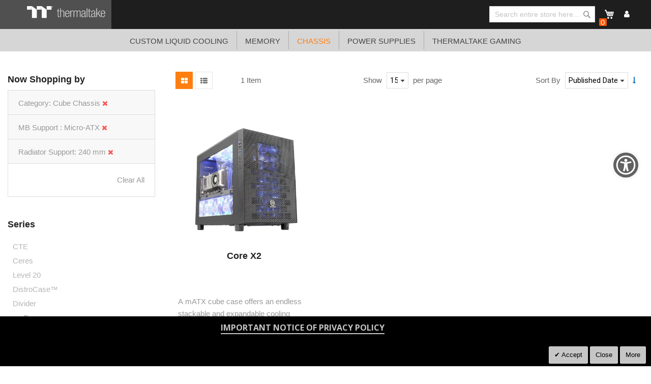

--- FILE ---
content_type: text/html; charset=UTF-8
request_url: https://asia.ttpremium.com/chassis.html?cat=232&chassis_mb_support=7&chassis_radiator_support=81
body_size: 103241
content:
<!doctype html>
<html lang="en">
    <head >
        <script>
    var BASE_URL = 'https\u003A\u002F\u002Fasia.ttpremium.com\u002F';
    var require = {
        'baseUrl': 'https\u003A\u002F\u002Fasia.ttpremium.com\u002Fstatic\u002Ffrontend\u002FSm\u002Fdestino\u002Fen_US'
    };</script>        <meta charset="utf-8"/>
<meta name="title" content="Chassis"/>
<meta name="robots" content="INDEX,FOLLOW"/>
<meta name="viewport" content="width=device-width, initial-scale=1"/>
<meta name="format-detection" content="telephone=no"/>
<meta http-equiv="X-UA-Compatible" content="IE=edge"/>
<meta name="google-site-verification" content="UhGOd51luzaGfmOK3ZkGdmLV4WKhzneyhfq_rECeA3w"/>
<title>Chassis</title>
<link  rel="stylesheet" type="text/css"  media="all" href="https://asia.ttpremium.com/static/frontend/Sm/destino/en_US/mage/calendar.min.css" />
<link  rel="stylesheet" type="text/css"  media="all" href="https://asia.ttpremium.com/static/frontend/Sm/destino/en_US/css/styles-m.min.css" />
<link  rel="stylesheet" type="text/css"  media="all" href="https://asia.ttpremium.com/static/frontend/Sm/destino/en_US/css/styles-key3.min.css" />
<link  rel="stylesheet" type="text/css"  media="all" href="https://asia.ttpremium.com/static/frontend/Sm/destino/en_US/css/styles-cart.min.css" />
<link  rel="stylesheet" type="text/css"  media="all" href="https://asia.ttpremium.com/static/frontend/Sm/destino/en_US/css/styles-ttp.min.css" />
<link  rel="stylesheet" type="text/css"  media="all" href="https://asia.ttpremium.com/static/frontend/Sm/destino/en_US/MageArray_News/css/category_sidebar.min.css" />
<link  rel="stylesheet" type="text/css"  media="all" href="https://asia.ttpremium.com/static/frontend/Sm/destino/en_US/MageArray_News/css/widget.min.css" />
<link  rel="stylesheet" type="text/css"  media="all" href="https://asia.ttpremium.com/static/frontend/Sm/destino/en_US/Magenest_Popup/css/font-awesome.min.css" />
<link  rel="stylesheet" type="text/css"  media="all" href="https://asia.ttpremium.com/static/frontend/Sm/destino/en_US/Magenest_Popup/css/animate.min.css" />
<link  rel="stylesheet" type="text/css"  media="all" href="https://asia.ttpremium.com/static/frontend/Sm/destino/en_US/Magestorm_ReCaptcha/css/default.min.css" />
<link  rel="stylesheet" type="text/css"  media="all" href="https://asia.ttpremium.com/static/frontend/Sm/destino/en_US/Meetanshi_CookieNotice/css/cookienotice.min.css" />
<link  rel="stylesheet" type="text/css"  media="screen and (min-width: 768px)" href="https://asia.ttpremium.com/static/frontend/Sm/destino/en_US/css/styles-l.min.css" />
<link  rel="stylesheet" type="text/css"  media="print" href="https://asia.ttpremium.com/static/frontend/Sm/destino/en_US/css/print.min.css" />
<link  rel="stylesheet" type="text/css"  media="all" href="https://asia.ttpremium.com/static/frontend/Sm/destino/en_US/Sm_Megamenu2/css/megamenu2.min.css" />
<script  type="text/javascript"  src="https://asia.ttpremium.com/static/frontend/Sm/destino/en_US/requirejs/require.min.js"></script>
<script  type="text/javascript"  src="https://asia.ttpremium.com/static/frontend/Sm/destino/en_US/requirejs-min-resolver.min.js"></script>
<script  type="text/javascript"  src="https://asia.ttpremium.com/static/frontend/Sm/destino/en_US/mage/requirejs/mixins.min.js"></script>
<script  type="text/javascript"  src="https://asia.ttpremium.com/static/frontend/Sm/destino/en_US/requirejs-config.min.js"></script>
<script  type="text/javascript"  src="https://asia.ttpremium.com/static/frontend/Sm/destino/en_US/js/key3.min.js"></script>
<script  type="text/javascript"  src="https://asia.ttpremium.com/static/frontend/Sm/destino/en_US/Magento_Catalog/js/key3_common.min.js"></script>
<script  type="text/javascript"  src="https://cdn.appifycommerce.com/apps/shopify/aca/assets/js/accessibility_new.min.js?v=16524"></script>
<link  rel="icon" type="image/x-icon" href="https://asia.ttpremium.com/media/favicon/default/cropped-Snip20151112_5.png" />
<link  rel="shortcut icon" type="image/x-icon" href="https://asia.ttpremium.com/media/favicon/default/cropped-Snip20151112_5.png" />
<link  rel="stylesheet" type="text/css"  media="all" href="../pub/media/styles.css" />

<!-- Google tag (gtag.js) -->
<script async src="https://www.googletagmanager.com/gtag/js?id=G-F7PLZJ07GX"></script>
<script>
  window.dataLayer = window.dataLayer || [];
  function gtag(){dataLayer.push(arguments);}
  gtag('js', new Date());

  gtag('config', 'G-F7PLZJ07GX');
</script>        <!-- BEGIN GOOGLE ANALYTICS CODE -->
<script type="text/x-magento-init">
{
    "*": {
        "Magento_GoogleAnalytics/js/google-analytics": {
            "isCookieRestrictionModeEnabled": 0,
            "currentWebsite": 8,
            "cookieName": "user_allowed_save_cookie",
            "ordersTrackingData": [],
            "pageTrackingData": {"optPageUrl":"","isAnonymizedIpActive":false,"accountId":"UA-631316-114"}        }
    }
}
</script>
<!-- END GOOGLE ANALYTICS CODE -->
    <script type="text/x-magento-init">
        {
            "*": {
                "Magento_PageCache/js/form-key-provider": {}
            }
        }
    </script>
<link href="https://fonts.googleapis.com/css?family=Open+Sans" rel="stylesheet">    <link rel="stylesheet" type="text/css" media="all" href="https://fonts.googleapis.com/css?family=Lato"/>

    <link rel="stylesheet" type="text/css" media="all" href="https://fonts.googleapis.com/css?family=Open+Sans:400,700"/>

<link rel="stylesheet" type="text/css" media="all" href="https://asia.ttpremium.com/media/sm/configed_css/settings_ttp_asia.css"/>




<!--seo hreflang-->

<link rel="alternate" href="https://www.thermaltake.com.au/chassis.html?cat=232&chassis_mb_support=7&chassis_radiator_support=81" hreflang="en-au" />
<link rel="alternate" href="https://www.thermaltake.com.cn/chassis.html?cat=232&chassis_mb_support=7&chassis_radiator_support=81" hreflang="zh-cn" />
<link rel="alternate" href="https://br.thermaltake.com/chassis.html?cat=232&chassis_mb_support=7&chassis_radiator_support=81" hreflang="pt-br" />
<link rel="alternate" href="https://fr.thermaltake.com/chassis.html?cat=232&chassis_mb_support=7&chassis_radiator_support=81" hreflang="fr" />
<link rel="alternate" href="https://de.thermaltake.com/chassis.html?cat=232&chassis_mb_support=7&chassis_radiator_support=81" hreflang="de" />
<link rel="alternate" href="https://it.thermaltake.com/chassis.html?cat=232&chassis_mb_support=7&chassis_radiator_support=81" hreflang="it" />
<link rel="alternate" href="https://jp.thermaltake.com/chassis.html?cat=232&chassis_mb_support=7&chassis_radiator_support=81" hreflang="ja-jp" />
<link rel="alternate" href="https://ru.thermaltake.com/chassis.html?cat=232&chassis_mb_support=7&chassis_radiator_support=81" hreflang="ru" />
<link rel="alternate" href="https://kr.thermaltake.com/chassis.html?cat=232&chassis_mb_support=7&chassis_radiator_support=81" hreflang="ko" />
<link rel="alternate" href="https://es.thermaltake.com/chassis.html?cat=232&chassis_mb_support=7&chassis_radiator_support=81" hreflang="es" />
<link rel="alternate" href="https://tw.thermaltake.com/chassis.html?cat=232&chassis_mb_support=7&chassis_radiator_support=81" hreflang="zh-tw" />
<link rel="alternate" href="https://www.thermaltakeusa.com/chassis.html?cat=232&chassis_mb_support=7&chassis_radiator_support=81" hreflang="en-us" />
<link rel="alternate" href="https://th.thermaltake.com/chassis.html?cat=232&chassis_mb_support=7&chassis_radiator_support=81" hreflang="th" />
<link rel="alternate" href="https://pl.thermaltake.com/chassis.html?cat=232&chassis_mb_support=7&chassis_radiator_support=81" hreflang="pol" />
<link rel="alternate" href="https://uk.thermaltake.com/chassis.html?cat=232&chassis_mb_support=7&chassis_radiator_support=81" hreflang="en-uk" />
<link rel="alternate" href="https://www.thermaltake.com/chassis.html?cat=232&chassis_mb_support=7&chassis_radiator_support=81" hreflang="en" />
<link rel="alternate" href="https://tr.thermaltake.com/chassis.html?cat=232&chassis_mb_support=7&chassis_radiator_support=81" hreflang="tr" />
<link rel="alternate" href="https://www.thermaltake.com/chassis.html?cat=232&chassis_mb_support=7&chassis_radiator_support=81" hreflang="x-default" />

<!--測試css
		<link  rel="stylesheet" type="text/css"  media="all" href="https://www.thermaltake.com/pub/static/frontend/Sm/destino/en_US/css/styles-test.css" />
-->

<style>
body .product-info-main .box-tocart  {
  display: block;
}
body .product-info-main .price {
  display: block;
}
.newsletter-info-footer{
 display: none;
}
body .product.alert.stock  {
  display: block;
}
.account-nav .item:nth-child(12), .account-nav .item:nth-child(3), .account-nav .item:nth-child(7), .account-nav .item:nth-child(8), .account-nav .item:nth-child(10), .account-nav .item:nth-child(11) {
  display: none;
}
.account-nav .item a {
  width: 100%;
}
.modal-popup .modal-inner-wrap {
  margin: 10rem auto;
}
.multishipping-checkout-address-newshipping .page-wrapper>.page-main .column.main {
  padding: 20px 0 70px;
}
.cart-empty {
  padding: 100px 0;
  text-align: center;
}
.cart-container .checkout-methods-items .item .multicheckout {
  display: none;
}
.box-newsletter {
  display: none;
}
.footer-newsletter{
   display: none !important; 
}
.page-header .header-3 .header-middle .cart-header-container .minicart-wrapper .action.showcart .counter {
  height: 16px;
  min-width: 16px;
  background: #ff5501;
}
.alert {
  padding: .75rem 0;
}

.field ._required label {
  display: none;
}

.page-header .header-3 .header-middle .right-content .product-item-details .product-item-name {
  margin: 0 0 15px;
  display: block;
}
.page-header .header-3 .header-middle .right-content .product-item-details .product-item-name a {
  color: #000;
}
.page-header .minicart-wrapper .block-minicart .block-content .minicart-items .product-item-details {
  line-height: 25px;
}</style>

<script type="text/javascript">
	require([
        'jquery',
        'jquerypopper',
        'jqueryunveil',
        'yttheme',
        'domReady!'
    ], function ($, Popper) {
		        function _runLazyLoad() {
            $("img.lazyload").unveil(0, function () {
                $(this).load(function () {
                    this.classList.remove("lazyload");
                });
            });
        }

        _runLazyLoad();
        $(document).on("afterAjaxLazyLoad", function (event) {
            _runLazyLoad();
        });

		    });
</script>


<script type="text/javascript">
	require([
        'jquery',
        'domReady!'
    ], function ($) {
		        var title_page = $('.page-title-wrapper .page-title').html();
        $('.columns .page-title-wrapper').hide();

        //console.log($('.cms-index-index').length);

        if ($('.cms-index-index').length == 0) {
            if ($('.breadcrumbs').length) {
                $(".breadcrumbs ul.items").before("<div class='page-title'>" + title_page + "</div>");
            } else {
                $("#maincontent").before("<div class='breadcrumbs no-breadcrumbs'><div class='page-title'>" + title_page + "</div></div>");
            }
        }


		    });
	
</script>

	<script>
		require(['jquery', 'https://cdn.bootcdn.net/ajax/libs/twitter-bootstrap/3.3.6/js/bootstrap.min.js'], function ($, bootstrap) {
			// 在这里使用jQuery和Bootstrap
		});
	</script>    </head>
    <body data-container="body"
          data-mage-init='{"loaderAjax": {}, "loader": { "icon": "https://asia.ttpremium.com/static/frontend/Sm/destino/en_US/images/loader-2.gif"}}'
        id="html-body" class="page-with-filter wp-sl header-5-style home-5-style footer-5-style wide-layout rotate-hover-effect  page-products categorypath-chassis category-chassis catalog-category-view page-layout-2columns-left">
        

<div id="cookie-status">
    The store will not work correctly in the case when cookies are disabled.</div>
<script type="text&#x2F;javascript">document.querySelector("#cookie-status").style.display = "none";</script>
<script type="text/x-magento-init">
    {
        "*": {
            "cookieStatus": {}
        }
    }
</script>

<script type="text/x-magento-init">
    {
        "*": {
            "mage/cookies": {
                "expires": null,
                "path": "\u002F",
                "domain": ".asia.ttpremium.com",
                "secure": false,
                "lifetime": "1800"
            }
        }
    }
</script>
    <noscript>
        <div class="message global noscript">
            <div class="content">
                <p>
                    <strong>JavaScript seems to be disabled in your browser.</strong>
                    <span>
                        For the best experience on our site, be sure to turn on Javascript in your browser.                    </span>
                </p>
            </div>
        </div>
    </noscript>

<script>
    window.cookiesConfig = window.cookiesConfig || {};
    window.cookiesConfig.secure = false;
</script><script>    require.config({
        map: {
            '*': {
                wysiwygAdapter: 'mage/adminhtml/wysiwyg/tiny_mce/tinymce4Adapter'
            }
        }
    });</script>
<div class="page-wrapper"><header class="page-header cd-auto-hide-header">
	        <div class="header-5">
			<div class="header-top ttp-style">
				<div class="panel-wrapper">
					<div class="panel-header">
						<div class="container">
							<div class="row">
								<div class="col-lg-2 col-md-7 col-sm-4 col-5 setting-container">
								<div class="logo-content">
										    <a class="logo" href="https://asia.ttpremium.com/" title="">
        <img src="https://asia.ttpremium.com/media/logo/default/logo.png"
             alt=""
			width="170"			height="50"        />
		    </a>
<!--clark 響應式mobile用20181113-->
<a class="logo mobileLogo" href="https://asia.ttpremium.com/" title="">
		<img src="https://asia.ttpremium.com/media/logomobile/default/logo_m.png" alt="" />
	</a>									</div>
									<!-- <div class="header-top-left">
													    <div class="switcher currency switcher-currency" id="switcher-currency">
    <strong class="label switcher-label"><span>Currency</span></strong>
    <div class="actions dropdown options switcher-options">
        <div class="action toggle switcher-trigger" id="switcher-currency-trigger">
            <strong class="language-USD">
                <span>USD</span>
            </strong>
        </div>
        <ul class="dropdown switcher-dropdown" data-mage-init='{"dropdownDialog":{
            "appendTo":"#switcher-currency > .options",
            "triggerTarget":"#switcher-currency-trigger",
            "closeOnMouseLeave": false,
            "triggerClass":"active",
            "parentClass":"active",
            "buttons":null}}'>
            				                    <li class="currency-EUR switcher-option">
                        <a href="#" data-post='{"action":"https:\/\/asia.ttpremium.com\/directory\/currency\/switch\/","data":{"currency":"EUR","uenc":"aHR0cHM6Ly9hc2lhLnR0cHJlbWl1bS5jb20vY2hhc3Npcy5odG1sP2NhdD0yMzImY2hhc3Npc19tYl9zdXBwb3J0PTcmY2hhc3Npc19yYWRpYXRvcl9zdXBwb3J0PTgx"}}'>EUR - Euro</a>
                    </li>
											                    <li class="currency-TWD switcher-option">
                        <a href="#" data-post='{"action":"https:\/\/asia.ttpremium.com\/directory\/currency\/switch\/","data":{"currency":"TWD","uenc":"aHR0cHM6Ly9hc2lhLnR0cHJlbWl1bS5jb20vY2hhc3Npcy5odG1sP2NhdD0yMzImY2hhc3Npc19tYl9zdXBwb3J0PTcmY2hhc3Npc19yYWRpYXRvcl9zdXBwb3J0PTgx"}}'>TWD - New Taiwan Dollar</a>
                    </li>
														        </ul>
    </div>
</div>
										
									</div> -->
								</div>
								<div class="col-lg-7 col-md-2 col-sm-4 col-2 logo-container bg_gray">
										<img src="https://mgttp2.thermaltake.com/pub/media/logo/default/logo_ttp_left.png" alt="">
										<div class="header-rwd">
										<div class="header-menu">
									
										<div class="navigation-mobile-container">
											

<!--COLLAPSE-->

<!--SIDEBAR-->
    <div class="nav-mobile-container sidebar-type">
		<div class="btn-mobile">
			<a id="sidebar-button" class="button-mobile sidebar-nav" title="Categories"><i class="fa fa-bars"></i><span class="hidden">Categories</span></a>
		</div>
		<nav class="navigation-mobile cd-primary-nav">
			<ul>
				<li  class="level0 nav-1 category-item first level-top parent"><a href="https://asia.ttpremium.com/products.html"  class="level-top" ><span>Custom Liquid Cooling</span></a><ul class="level0 submenu"><li  class="level1 nav-1-1 category-item first"><a href="https://asia.ttpremium.com/liquid-cooling-kits.html" ><span>Liquid Cooling Kits</span></a></li><li  class="level1 nav-1-2 category-item"><a href="https://asia.ttpremium.com/products/all-in-one.html" ><span>All-In-One</span></a></li><li  class="level1 nav-1-3 category-item"><a href="https://asia.ttpremium.com/products/radiators.html" ><span>Radiators</span></a></li><li  class="level1 nav-1-4 category-item"><a href="https://asia.ttpremium.com/products/cpu-water-blocks.html" ><span>CPU Water Blocks</span></a></li><li  class="level1 nav-1-5 category-item"><a href="https://asia.ttpremium.com/products/vga-water-blocks.html" ><span>VGA Water Blocks</span></a></li><li  class="level1 nav-1-6 category-item"><a href="https://asia.ttpremium.com/products/vga-bridges.html" ><span>VGA Bridges</span></a></li><li  class="level1 nav-1-7 category-item"><a href="https://asia.ttpremium.com/products/motherboard-waterblock.html" ><span>Motherboard Waterblock</span></a></li><li  class="level1 nav-1-8 category-item"><a href="https://asia.ttpremium.com/products/reservoirs.html" ><span>Reservoirs</span></a></li><li  class="level1 nav-1-9 category-item"><a href="https://asia.ttpremium.com/products/reservoirs-with-pumps.html" ><span>Reservoirs With Pumps</span></a></li><li  class="level1 nav-1-10 category-item"><a href="https://asia.ttpremium.com/products/pumps.html" ><span>Pumps</span></a></li><li  class="level1 nav-1-11 category-item"><a href="https://asia.ttpremium.com/products/tubing.html" ><span>Tubing</span></a></li><li  class="level1 nav-1-12 category-item"><a href="https://asia.ttpremium.com/products/coolants.html" ><span>Coolants</span></a></li><li  class="level1 nav-1-13 category-item"><a href="https://asia.ttpremium.com/products/case-radiator-fans.html" ><span>Case/Radiator Fans</span></a></li><li  class="level1 nav-1-14 category-item"><a href="https://asia.ttpremium.com/products/fan-controllers.html" ><span>Fan Controllers</span></a></li><li  class="level1 nav-1-15 category-item"><a href="https://asia.ttpremium.com/products/fittings.html" ><span>Fittings</span></a></li><li  class="level1 nav-1-16 category-item last"><a href="https://asia.ttpremium.com/products/backpack.html" ><span>Backpack</span></a></li></ul></li><li  class="level0 nav-2 category-item level-top parent"><a href="https://asia.ttpremium.com/memory.html"  class="level-top" ><span>Memory</span></a><ul class="level0 submenu"><li  class="level1 nav-2-1 category-item first"><a href="https://asia.ttpremium.com/memory/liquid-cooling-memory.html" ><span>Liquid Cooling Memory</span></a></li><li  class="level1 nav-2-2 category-item"><a href="https://asia.ttpremium.com/memory/rgb-memory.html" ><span>RGB Memory</span></a></li><li  class="level1 nav-2-3 category-item"><a href="https://asia.ttpremium.com/memory/mainstream-memory.html" ><span>Mainstream Memory</span></a></li><li  class="level1 nav-2-4 category-item last"><a href="https://asia.ttpremium.com/memory/accessory-and-upgrade-kit.html" ><span>Accessory And Upgrade Kit</span></a></li></ul></li><li  class="level0 nav-3 category-item active level-top parent"><a href="https://asia.ttpremium.com/chassis.html"  class="level-top" ><span>Chassis</span></a><ul class="level0 submenu"><li  class="level1 nav-3-1 category-item first"><a href="https://asia.ttpremium.com/chassis/super-tower-chassis.html" ><span>Super Tower  Chassis</span></a></li><li  class="level1 nav-3-2 category-item"><a href="https://asia.ttpremium.com/chassis/full-tower-chasssis.html" ><span>Full Tower Chasssis</span></a></li><li  class="level1 nav-3-3 category-item"><a href="https://asia.ttpremium.com/chassis/middle-tower-chassis.html" ><span>Middle Tower Chassis</span></a></li><li  class="level1 nav-3-4 category-item"><a href="https://asia.ttpremium.com/chassis/cube-chassis.html" ><span>Cube Chassis</span></a></li><li  class="level1 nav-3-5 category-item"><a href="https://asia.ttpremium.com/chassis/mini-and-micro-chassis.html" ><span>Mini and Micro Chassis</span></a></li><li  class="level1 nav-3-6 category-item"><a href="https://asia.ttpremium.com/chassis/lcs-certified-chassis.html" ><span>LCS Certified Chassis</span></a></li><li  class="level1 nav-3-7 category-item last"><a href="https://asia.ttpremium.com/chassis/chassis-accessories.html" ><span>Chassis Accessories</span></a></li></ul></li><li  class="level0 nav-4 category-item level-top parent"><a href="https://asia.ttpremium.com/power-supplies.html"  class="level-top" ><span>Power Supplies</span></a><ul class="level0 submenu"><li  class="level1 nav-4-1 category-item first"><a href="https://asia.ttpremium.com/power-supplies/toughpower-dps-g-titanium.html" ><span>ToughPower DPS G (Titanium)</span></a></li><li  class="level1 nav-4-2 category-item"><a href="https://asia.ttpremium.com/power-supplies/toughpower-dps-g-platinum.html" ><span>ToughPower DPS G (Platinum)</span></a></li><li  class="level1 nav-4-3 category-item"><a href="https://asia.ttpremium.com/power-supplies/toughpower-dps-g-gold.html" ><span>ToughPower DPS G (Gold)</span></a></li><li  class="level1 nav-4-4 category-item"><a href="https://asia.ttpremium.com/power-supplies/smart-dps-g-gold.html" ><span>Smart DPS G (Gold)</span></a></li><li  class="level1 nav-4-5 category-item"><a href="https://asia.ttpremium.com/power-supplies/smart-dps-g-bronze.html" ><span>Smart DPS G (Bronze)</span></a></li><li  class="level1 nav-4-6 category-item last"><a href="https://dps.thermaltake.com/" ><span>Thermaltake DPS G App2.0 Smart Software</span></a></li></ul></li><li  class="level0 nav-5 category-item last level-top parent"><a href="https://asia.ttpremium.com/thermaltake-gaming.html"  class="level-top" ><span>Thermaltake Gaming</span></a><ul class="level0 submenu"><li  class="level1 nav-5-1 category-item first"><a href="https://asia.ttpremium.com/thermaltake-gaming/keyboards.html" ><span>Keyboards</span></a></li><li  class="level1 nav-5-2 category-item"><a href="https://asia.ttpremium.com/thermaltake-gaming/gaming-mouse.html" ><span>Gaming Mouse</span></a></li><li  class="level1 nav-5-3 category-item"><a href="https://asia.ttpremium.com/thermaltake-gaming/gaming-chairs.html" ><span>Gaming Chairs</span></a></li><li  class="level1 nav-5-4 category-item"><a href="https://asia.ttpremium.com/thermaltake-gaming/gaming-desk.html" ><span>Gaming Desk</span></a></li><li  class="level1 nav-5-5 category-item"><a href="https://asia.ttpremium.com/thermaltake-gaming/gaming-headset.html" ><span>Gaming Headset</span></a></li><li  class="level1 nav-5-6 category-item"><a href="https://asia.ttpremium.com/thermaltake-gaming/mouse-pads.html" ><span>mouse pads</span></a></li><li  class="level1 nav-5-7 category-item last"><a href="https://asia.ttpremium.com/thermaltake-gaming/gaming-monitor.html" ><span>Gaming Monitor</span></a></li></ul></li>			</ul>
		</nav>
		
		<script type="text/javascript">
			require([
                'jquery'
            ], function ($) {
                $('#sidebar-button').click(function () {
                    $('body').toggleClass('navbar-active');
                    $(this).toggleClass('active');
                });

                $('.navigation-mobile > ul li').has('ul').append('<span class="touch-button"><span>open</span></span>');

                $('.touch-button').click(function () {
                    $(this).prev().slideToggle(200);
                    $(this).toggleClass('active');
                    $(this).parent().toggleClass('parent-active');
                });

            });
		</script>
		
	</div>
										</div>
									</div>
										</div>
								</div>
								<div class="col-lg-3 col-md-3 col-sm-4 col-5 customer-container bg_gray">
									<ul class="ttp_menu">
										<li>
											<div class="search-header-container">
									<div class="search-wrapper"><div class="block block-search">
    <div class="block block-title"><strong>Search</strong></div>
    <div class="block block-content">
        <form class="form minisearch" id="search_mini_form"
              action="https://asia.ttpremium.com/catalogsearch/result/" method="get">
            <div class="field search">
                <label class="label" for="search" data-role="minisearch-label">
                    <span>Search</span>
                </label>
                <div class="control">
                    <input id="search"
                                                       type="text"
                           name="q"
                           value=""
                           placeholder="Search&#x20;entire&#x20;store&#x20;here..."
                           class="input-text"
                           maxlength="64"
                           role="combobox"
                           aria-haspopup="false"
                           aria-autocomplete="both"
                           autocomplete="off"
                           aria-expanded="false"/>
                    <div id="search_autocomplete" class="search-autocomplete"></div>
                    <div class="nested">
    <a class="action advanced" href="https://asia.ttpremium.com/catalogsearch/advanced/" data-action="advanced-search">
        Advanced Search    </a>
</div>
                </div>
            </div>
            <div class="actions">
                <button type="submit"
                    title="Search"
                    class="action search"
                    aria-label="Search"
                >
                    <span>Search</span>
                </button>
            </div>
        </form>
    </div>
</div>
</div>								</div>
										</li>
										<li>
										<div class="cart-header-container">
									
<div data-block="minicart" class="minicart-wrapper">
    <a class="action showcart" href="https://asia.ttpremium.com/checkout/cart/"
       data-bind="scope: 'minicart_content'">
        <span class="text">My Cart</span>

        <!-- ko foreach: getRegion('subtotalContainer') -->
        <!-- ko template: getTemplate() --><!-- /ko -->
        <!-- /ko -->

        <span class="counter qty empty"
              data-bind="css: { empty: !!getCartParam('summary_count') == false }, blockLoader: isLoading">
             <!-- ko if: getCartParam('summary_count') -->
            <span class="counter-number"><!-- ko text: getCartParam('summary_count') --><!-- /ko --></span>
            <!-- /ko -->

            <!-- ko ifnot: getCartParam('summary_count') -->
                <span class="counter-number">0</span>
            <!-- /ko -->
             <span class="counter-label">
                <!-- ko if: getCartParam('summary_count') -->
                <!-- ko text: getCartParam('summary_count') --><!-- /ko -->
                <!-- ko i18n: 'items' --><!-- /ko -->
                <!-- /ko -->

                <!-- ko ifnot: getCartParam('summary_count') -->
                <!-- ko i18n: '0' --><!-- /ko -->
                <!-- ko i18n: 'item' --><!-- /ko -->
                <!-- /ko -->
            </span>
        </span>
    </a>
	        <div class="block block-minicart empty"
             data-role="dropdownDialog"
             data-mage-init='{"dropdownDialog":{
                "appendTo":"[data-block=minicart]",
                "triggerTarget":".showcart",
                "timeout": "2000",
                "closeOnMouseLeave": false,
                "closeOnEscape": true,
                "triggerClass":"active",
                "parentClass":"active",
                "buttons":[]}}'>
            <div id="minicart-content-wrapper" data-bind="scope: 'minicart_content'">
                <!-- ko template: getTemplate() --><!-- /ko -->
            </div>
			        </div>
	    <script>
        window.checkout = {"shoppingCartUrl":"https:\/\/asia.ttpremium.com\/checkout\/cart\/","checkoutUrl":"https:\/\/asia.ttpremium.com\/checkout\/","updateItemQtyUrl":"https:\/\/asia.ttpremium.com\/checkout\/sidebar\/updateItemQty\/","removeItemUrl":"https:\/\/asia.ttpremium.com\/checkout\/sidebar\/removeItem\/","imageTemplate":"Magento_Catalog\/product\/image_with_borders","baseUrl":"https:\/\/asia.ttpremium.com\/","minicartMaxItemsVisible":5,"websiteId":"8","maxItemsToDisplay":10,"storeId":"30","storeGroupId":"12","customerLoginUrl":"https:\/\/asia.ttpremium.com\/customer\/account\/login\/referer\/aHR0cHM6Ly9hc2lhLnR0cHJlbWl1bS5jb20vY2hhc3Npcy5odG1sP2NhdD0yMzImY2hhc3Npc19tYl9zdXBwb3J0PTcmY2hhc3Npc19yYWRpYXRvcl9zdXBwb3J0PTgx\/","isRedirectRequired":false,"autocomplete":"off","captcha":{"user_login":{"isCaseSensitive":false,"imageHeight":50,"imageSrc":"","refreshUrl":"https:\/\/asia.ttpremium.com\/captcha\/refresh\/","isRequired":false,"timestamp":1769710277}}};
    </script>
    <script type="text/x-magento-init">
    {
        "[data-block='minicart']": {
            "Magento_Ui/js/core/app": {"components":{"minicart_content":{"children":{"subtotal.container":{"children":{"subtotal":{"children":{"subtotal.totals":{"config":{"display_cart_subtotal_incl_tax":0,"display_cart_subtotal_excl_tax":1,"template":"Magento_Tax\/checkout\/minicart\/subtotal\/totals"},"children":{"subtotal.totals.msrp":{"component":"Magento_Msrp\/js\/view\/checkout\/minicart\/subtotal\/totals","config":{"displayArea":"minicart-subtotal-hidden","template":"Magento_Msrp\/checkout\/minicart\/subtotal\/totals"}}},"component":"Magento_Tax\/js\/view\/checkout\/minicart\/subtotal\/totals"}},"component":"uiComponent","config":{"template":"Magento_Checkout\/minicart\/subtotal"}}},"component":"uiComponent","config":{"displayArea":"subtotalContainer"}},"item.renderer":{"component":"Magento_Checkout\/js\/view\/cart-item-renderer","config":{"displayArea":"defaultRenderer","template":"Magento_Checkout\/minicart\/item\/default"},"children":{"item.image":{"component":"Magento_Catalog\/js\/view\/image","config":{"template":"Magento_Catalog\/product\/image","displayArea":"itemImage"}},"checkout.cart.item.price.sidebar":{"component":"uiComponent","config":{"template":"Magento_Checkout\/minicart\/item\/price","displayArea":"priceSidebar"}}}},"extra_info":{"component":"uiComponent","config":{"displayArea":"extraInfo"}},"promotion":{"component":"uiComponent","config":{"displayArea":"promotion"}}},"config":{"itemRenderer":{"default":"defaultRenderer","simple":"defaultRenderer","virtual":"defaultRenderer"},"template":"Magento_Checkout\/minicart\/content"},"component":"Magento_Checkout\/js\/view\/minicart"}},"types":[]}        },
        "*": {
            "Magento_Ui/js/block-loader": "https://asia.ttpremium.com/static/frontend/Sm/destino/en_US/images/loader-1.gif"
        }
    }
    </script>
</div>


								</div>
										</li>
										<li>
										<div class="header-top-right">
									<!-- <a href="javascript:void(0);"></a> -->
										<ul>
												<li><a class="logBtn" href="/customer/account/login/">Member</a></li>
																						</ul>
																		</div>
										</li>
									</ul>

									
								</div>
							</div>

							<a class="action skip contentarea"
   href="#contentarea">
    <span>
        Skip to Content    </span>
</a>
						</div>
					</div>
				</div>
			</div>
			<div class="row bg_lightGray">
			<div class="container">
							<div class="col-lg-12 col-md-12 col-sm-4 col-2 logo-container bg_lightGray">
									<div class="header-menu">
										<div class="nav-desktop-container" style="text-transform:uppercase;">
											



	    <nav class="navigation sm-megamenu2" role="navigation">
    <ul>
	<!--  Clark 2018/08/23 隱藏Home 連結
		<li class="level0 home-item">
			<a class="level-top" href="https://asia.ttpremium.com/">
				<span>Home</span>
			</a>
		</li>
	-->	
		<li class="ui-menu-item level0 fullwidth parent "><div class="open-children-toggle"></div><a href="https://asia.ttpremium.com/products.html" class="level-top"><span>Custom Liquid Cooling</span></a><div class="level0 submenu"><div class="row"><ul class="subchildmenu col-sm-12 mega-columns columns4"><li class="ui-menu-item level1 "><a href="https://asia.ttpremium.com/liquid-cooling-kits.html" //target="_self"><span>Liquid Cooling Kits</span></a></li><li class="ui-menu-item level1 "><a href="https://asia.ttpremium.com/products/all-in-one.html" //target="_self"><span>All-In-One</span></a></li><li class="ui-menu-item level1 "><a href="https://asia.ttpremium.com/products/radiators.html" //target="_self"><span>Radiators</span></a></li><li class="ui-menu-item level1 "><a href="https://asia.ttpremium.com/products/cpu-water-blocks.html" //target="_self"><span>CPU Water Blocks</span></a></li><li class="ui-menu-item level1 "><a href="https://asia.ttpremium.com/products/vga-water-blocks.html" //target="_self"><span>VGA Water Blocks</span></a></li><li class="ui-menu-item level1 "><a href="https://asia.ttpremium.com/products/vga-bridges.html" //target="_self"><span>VGA Bridges</span></a></li><li class="ui-menu-item level1 "><a href="https://asia.ttpremium.com/products/motherboard-waterblock.html" //target="_self"><span>Motherboard Waterblock</span></a></li><li class="ui-menu-item level1 "><a href="https://asia.ttpremium.com/products/reservoirs.html" //target="_self"><span>Reservoirs</span></a></li><li class="ui-menu-item level1 "><a href="https://asia.ttpremium.com/products/reservoirs-with-pumps.html" //target="_self"><span>Reservoirs With Pumps</span></a></li><li class="ui-menu-item level1 "><a href="https://asia.ttpremium.com/products/pumps.html" //target="_self"><span>Pumps</span></a></li><li class="ui-menu-item level1 "><a href="https://asia.ttpremium.com/products/tubing.html" //target="_self"><span>Tubing</span></a></li><li class="ui-menu-item level1 "><a href="https://asia.ttpremium.com/products/coolants.html" //target="_self"><span>Coolants</span></a></li><li class="ui-menu-item level1 "><a href="https://asia.ttpremium.com/products/case-radiator-fans.html" //target="_self"><span>Case/Radiator Fans</span></a></li><li class="ui-menu-item level1 "><a href="https://asia.ttpremium.com/products/fan-controllers.html" //target="_self"><span>Fan Controllers</span></a></li><li class="ui-menu-item level1 "><a href="https://asia.ttpremium.com/products/fittings.html" //target="_self"><span>Fittings</span></a></li><li class="ui-menu-item level1 "><a href="https://asia.ttpremium.com/products/backpack.html" //target="_self"><span>Backpack</span></a></li></ul></div></div></li><li class="ui-menu-item level0 fullwidth parent "><div class="open-children-toggle"></div><a href="https://asia.ttpremium.com/memory.html" class="level-top"><span>Memory</span></a><div class="level0 submenu"><div class="row"><ul class="subchildmenu col-sm-12 mega-columns columns4"><li class="ui-menu-item level1 "><a href="https://asia.ttpremium.com/memory/liquid-cooling-memory.html" //target="_self"><span>Liquid Cooling Memory</span></a></li><li class="ui-menu-item level1 "><a href="https://asia.ttpremium.com/memory/rgb-memory.html" //target="_self"><span>RGB Memory</span></a></li><li class="ui-menu-item level1 "><a href="https://asia.ttpremium.com/memory/mainstream-memory.html" //target="_self"><span>Mainstream Memory</span></a></li><li class="ui-menu-item level1 "><a href="https://asia.ttpremium.com/memory/accessory-and-upgrade-kit.html" //target="_self"><span>Accessory And Upgrade Kit</span></a></li></ul></div></div></li><li class="ui-menu-item level0 fullwidth parent  active"><div class="open-children-toggle"></div><a href="https://asia.ttpremium.com/chassis.html" class="level-top"><span>Chassis</span></a><div class="level0 submenu"><div class="row"><ul class="subchildmenu col-sm-12 mega-columns columns4"><li class="ui-menu-item level1 "><a href="https://asia.ttpremium.com/chassis/super-tower-chassis.html" //target="_self"><span>Super Tower  Chassis</span></a></li><li class="ui-menu-item level1 "><a href="https://asia.ttpremium.com/chassis/full-tower-chasssis.html" //target="_self"><span>Full Tower Chasssis</span></a></li><li class="ui-menu-item level1 "><a href="https://asia.ttpremium.com/chassis/middle-tower-chassis.html" //target="_self"><span>Middle Tower Chassis</span></a></li><li class="ui-menu-item level1 "><a href="https://asia.ttpremium.com/chassis/cube-chassis.html" //target="_self"><span>Cube Chassis</span></a></li><li class="ui-menu-item level1 "><a href="https://asia.ttpremium.com/chassis/mini-and-micro-chassis.html" //target="_self"><span>Mini and Micro Chassis</span></a></li><li class="ui-menu-item level1 "><a href="https://asia.ttpremium.com/chassis/lcs-certified-chassis.html" //target="_self"><span>LCS Certified Chassis</span></a></li><li class="ui-menu-item level1 "><a href="https://asia.ttpremium.com/chassis/chassis-accessories.html" //target="_self"><span>Chassis Accessories</span></a></li></ul></div></div></li><li class="ui-menu-item level0 fullwidth parent "><div class="open-children-toggle"></div><a href="https://asia.ttpremium.com/power-supplies.html" class="level-top"><span>Power Supplies</span></a><div class="level0 submenu"><div class="row"><ul class="subchildmenu col-sm-12 mega-columns columns4"><li class="ui-menu-item level1 "><a href="https://asia.ttpremium.com/power-supplies/toughpower-dps-g-titanium.html" //target="_self"><span>ToughPower DPS G (Titanium)</span></a></li><li class="ui-menu-item level1 "><a href="https://asia.ttpremium.com/power-supplies/toughpower-dps-g-platinum.html" //target="_self"><span>ToughPower DPS G (Platinum)</span></a></li><li class="ui-menu-item level1 "><a href="https://asia.ttpremium.com/power-supplies/toughpower-dps-g-gold.html" //target="_self"><span>ToughPower DPS G (Gold)</span></a></li><li class="ui-menu-item level1 "><a href="https://asia.ttpremium.com/power-supplies/smart-dps-g-gold.html" //target="_self"><span>Smart DPS G (Gold)</span></a></li><li class="ui-menu-item level1 "><a href="https://asia.ttpremium.com/power-supplies/smart-dps-g-bronze.html" //target="_self"><span>Smart DPS G (Bronze)</span></a></li><li class="ui-menu-item level1 "><a href="https://dps.thermaltake.com/" //target="_blank"><span>Thermaltake DPS G App2.0 Smart Software</span></a></li></ul></div></div></li><li class="ui-menu-item level0 fullwidth parent "><div class="open-children-toggle"></div><a href="https://asia.ttpremium.com/thermaltake-gaming.html" class="level-top"><span>Thermaltake Gaming</span></a><div class="level0 submenu"><div class="row"><ul class="subchildmenu col-sm-12 mega-columns columns4"><li class="ui-menu-item level1 "><a href="https://asia.ttpremium.com/thermaltake-gaming/keyboards.html" //target="_self"><span>Keyboards</span></a></li><li class="ui-menu-item level1 "><a href="https://asia.ttpremium.com/thermaltake-gaming/gaming-mouse.html" //target="_self"><span>Gaming Mouse</span></a></li><li class="ui-menu-item level1 "><a href="https://asia.ttpremium.com/thermaltake-gaming/gaming-chairs.html" //target="_self"><span>Gaming Chairs</span></a></li><li class="ui-menu-item level1 "><a href="https://asia.ttpremium.com/thermaltake-gaming/gaming-desk.html" //target="_self"><span>Gaming Desk</span></a></li><li class="ui-menu-item level1 "><a href="https://asia.ttpremium.com/thermaltake-gaming/gaming-headset.html" //target="_self"><span>Gaming Headset</span></a></li><li class="ui-menu-item level1 "><a href="https://asia.ttpremium.com/thermaltake-gaming/mouse-pads.html" //target="_self"><span>mouse pads</span></a></li><li class="ui-menu-item level1 "><a href="https://asia.ttpremium.com/thermaltake-gaming/gaming-monitor.html" //target="_self"><span>Gaming Monitor</span></a></li></ul></div></div></li>    </ul>
</nav>

    <script type="text/javascript">
    require([
        'jquery',
        'megamenu'
    ], function ($, smMegamenu2) {
        jQuery(".sm-megamenu2").smMegamenu2();
    });
</script>
											</div>
								
									
									</div>
								</div>
			</div>
			</div>

			<div class="header-middle ttp_header ">
				<div class="header-content">
					<div class="container">
						<div class="middle-content">
							
							
							<div class="right-content">
								<div class="search-header-container">
																	</div>
								
								<div class="cart-header-container">
																	</div>
							</div>
						</div>
					</div>
				</div>
			</div>	
		</div>
	</header>    <div class="breadcrumbs">
	<div class="container">
		<ul class="items">
			                <li class="item home">
				                    <a href="https://asia.ttpremium.com/" title="Go to Home Page">
						Home					</a>
								</li>
			                <li class="item category230">
				                    <strong>Chassis</strong>
								</li>
					</ul>
	</div>
</div>
<div class="magestore-bannerslider">
    </div>
<div class="magestore-bannerslider">
    </div>
<main id="maincontent" class="page-main"><a id="contentarea" tabindex="-1"></a>
<div class="columns col2-layout"><div class="container"><div class="row"><div class="col-lg-9 col-md-9 order-2 col-right-main"><div class="page messages"><div data-placeholder="messages"></div>
<div data-bind="scope: 'messages'">
    <!-- ko if: cookieMessages && cookieMessages.length > 0 -->
    <div aria-atomic="true" role="alert" data-bind="foreach: { data: cookieMessages, as: 'message' }" class="messages">
        <div data-bind="attr: {
            class: 'message-' + message.type + ' ' + message.type + ' message',
            'data-ui-id': 'message-' + message.type
        }">
            <div data-bind="html: $parent.prepareMessageForHtml(message.text)"></div>
        </div>
    </div>
    <!-- /ko -->

    <!-- ko if: messages().messages && messages().messages.length > 0 -->
    <div aria-atomic="true" role="alert" class="messages" data-bind="foreach: {
        data: messages().messages, as: 'message'
    }">
        <div data-bind="attr: {
            class: 'message-' + message.type + ' ' + message.type + ' message',
            'data-ui-id': 'message-' + message.type
        }">
            <div data-bind="html: $parent.prepareMessageForHtml(message.text)"></div>
        </div>
    </div>
    <!-- /ko -->
</div>
<script type="text/x-magento-init">
    {
        "*": {
            "Magento_Ui/js/core/app": {
                "components": {
                        "messages": {
                            "component": "Magento_Theme/js/view/messages"
                        }
                    }
                }
            }
    }
</script>
</div><div class="column main"><div class="magestore-bannerslider">
    </div>
<div class="magestore-bannerslider">
    </div>
<input name="form_key" type="hidden" value="r1hSnZEb59k4GiyF" /><div id="authenticationPopup" data-bind="scope:'authenticationPopup', style: {display: 'none'}">
        <script>window.authenticationPopup = {"autocomplete":"off","customerRegisterUrl":"https:\/\/asia.ttpremium.com\/customer\/account\/create\/","customerForgotPasswordUrl":"https:\/\/asia.ttpremium.com\/customer\/account\/forgotpassword\/","baseUrl":"https:\/\/asia.ttpremium.com\/"}</script>    <!-- ko template: getTemplate() --><!-- /ko -->
    <script type="text/x-magento-init">
        {
            "#authenticationPopup": {
                "Magento_Ui/js/core/app": {"components":{"authenticationPopup":{"component":"WeltPixel_SocialLogin\/js\/view\/authentication-popup","children":{"messages":{"component":"Magento_Ui\/js\/view\/messages","displayArea":"messages"},"captcha":{"component":"Magento_Captcha\/js\/view\/checkout\/loginCaptcha","displayArea":"additional-login-form-fields","formId":"user_login","configSource":"checkout"}}}}}            },
            "*": {
                "Magento_Ui/js/block-loader": "https\u003A\u002F\u002Fasia.ttpremium.com\u002Fstatic\u002Ffrontend\u002FSm\u002Fdestino\u002Fen_US\u002Fimages\u002Floader\u002D1.gif"
            }
        }
    </script>
</div>
<script type="text/x-magento-init">
    {
        "*": {
            "Magento_Customer/js/section-config": {
                "sections": {"stores\/store\/switch":["*"],"stores\/store\/switchrequest":["*"],"directory\/currency\/switch":["*"],"*":["messages"],"customer\/account\/logout":["*","recently_viewed_product","recently_compared_product","persistent"],"customer\/account\/loginpost":["*"],"customer\/account\/createpost":["*"],"customer\/account\/editpost":["*"],"customer\/ajax\/login":["checkout-data","cart","captcha"],"catalog\/product_compare\/add":["compare-products"],"catalog\/product_compare\/remove":["compare-products"],"catalog\/product_compare\/clear":["compare-products"],"sales\/guest\/reorder":["cart"],"sales\/order\/reorder":["cart"],"checkout\/cart\/add":["cart","directory-data"],"checkout\/cart\/delete":["cart"],"checkout\/cart\/updatepost":["cart"],"checkout\/cart\/updateitemoptions":["cart"],"checkout\/cart\/couponpost":["cart"],"checkout\/cart\/estimatepost":["cart"],"checkout\/cart\/estimateupdatepost":["cart"],"checkout\/onepage\/saveorder":["cart","checkout-data","last-ordered-items"],"checkout\/sidebar\/removeitem":["cart"],"checkout\/sidebar\/updateitemqty":["cart"],"rest\/*\/v1\/carts\/*\/payment-information":["cart","last-ordered-items","instant-purchase"],"rest\/*\/v1\/guest-carts\/*\/payment-information":["cart"],"rest\/*\/v1\/guest-carts\/*\/selected-payment-method":["cart","checkout-data"],"rest\/*\/v1\/carts\/*\/selected-payment-method":["cart","checkout-data","instant-purchase"],"customer\/address\/*":["instant-purchase"],"customer\/account\/*":["instant-purchase"],"vault\/cards\/deleteaction":["instant-purchase"],"multishipping\/checkout\/overviewpost":["cart"],"paypal\/express\/placeorder":["cart","checkout-data"],"paypal\/payflowexpress\/placeorder":["cart","checkout-data"],"paypal\/express\/onauthorization":["cart","checkout-data"],"persistent\/index\/unsetcookie":["persistent"],"review\/product\/post":["review"],"wishlist\/index\/add":["wishlist"],"wishlist\/index\/remove":["wishlist"],"wishlist\/index\/updateitemoptions":["wishlist"],"wishlist\/index\/update":["wishlist"],"wishlist\/index\/cart":["wishlist","cart"],"wishlist\/index\/fromcart":["wishlist","cart"],"wishlist\/index\/allcart":["wishlist","cart"],"wishlist\/shared\/allcart":["wishlist","cart"],"wishlist\/shared\/cart":["cart"],"braintree\/paypal\/placeorder":["cart","checkout-data"],"braintree\/googlepay\/placeorder":["cart","checkout-data"],"cartquickpro\/cart\/add":["cart"],"cartquickpro\/cart\/delete":["cart"],"cartquickpro\/sidebar\/removeitem":["cart"],"cartquickpro\/sidebar\/updateitemqty":["cart"],"cartquickpro\/cart\/updateitemoptions":["cart"],"cartquickpro\/product_compare\/add":["compare-products"],"cartquickpro\/product_compare\/remove":["compare-products"],"cartquickpro\/product_compare\/clear":["compare-products"],"cartquickpro\/wishlist_index\/add":["wishlist"],"cartquickpro\/wishlist_index\/remove":["wishlist"],"cartquickpro\/wishlist_index\/updateitemoptions":["wishlist"],"cartquickpro\/wishlist_index\/update":["wishlist"],"cartquickpro\/wishlist_index\/cart":["wishlist","cart"],"cartquickpro\/wishlist_index\/fromcart":["cart","checkout-data","wishlist"],"cartquickpro\/wishlist_index\/allcart":["wishlist","cart"],"sociallogin\/account\/login":["*"],"sociallogin\/account\/loginpost":["*"]},
                "clientSideSections": ["checkout-data","cart-data","chatData"],
                "baseUrls": ["https:\/\/asia.ttpremium.com\/","http:\/\/asia.ttpremium.com\/"],
                "sectionNames": ["messages","customer","compare-products","last-ordered-items","cart","directory-data","captcha","instant-purchase","loggedAsCustomer","persistent","review","wishlist","chatData","recently_viewed_product","recently_compared_product","product_data_storage","paypal-billing-agreement"]            }
        }
    }
</script>
<script type="text/x-magento-init">
    {
        "*": {
            "Magento_Customer/js/customer-data": {
                "sectionLoadUrl": "https\u003A\u002F\u002Fasia.ttpremium.com\u002Fcustomer\u002Fsection\u002Fload\u002F",
                "expirableSectionLifetime": 60,
                "expirableSectionNames": ["cart","persistent"],
                "cookieLifeTime": "1800",
                "updateSessionUrl": "https\u003A\u002F\u002Fasia.ttpremium.com\u002Fcustomer\u002Faccount\u002FupdateSession\u002F"
            }
        }
    }
</script>
<script type="text/x-magento-init">
    {
        "*": {
            "Magento_Customer/js/invalidation-processor": {
                "invalidationRules": {
                    "website-rule": {
                        "Magento_Customer/js/invalidation-rules/website-rule": {
                            "scopeConfig": {
                                "websiteId": "8"
                            }
                        }
                    }
                }
            }
        }
    }
</script>
<script type="text/x-magento-init">
    {
        "body": {
            "pageCache": {"url":"https:\/\/asia.ttpremium.com\/page_cache\/block\/render\/id\/230\/?cat=232&chassis_mb_support=7&chassis_radiator_support=81","handles":["default","catalog_category_view","catalog_category_view_type_layered","catalog_category_view_displaymode_products","catalog_category_view_id_230"],"originalRequest":{"route":"catalog","controller":"category","action":"view","uri":"\/chassis.html?cat=232&chassis_mb_support=7&chassis_radiator_support=81"},"versionCookieName":"private_content_version"}        }
    }
</script>

<div>
    <!-- <p>This website is partially accessible according to the Web Content Accessibility Guidelines (WCAG)</p> -->


    <!-- <video width="320" height="240" autoplay>
        <source src="" type="video/mp4">
        <source src="" type="video/ogg">
    </video> -->
</div>
<!-- <div>
    <p>Status: </p>
    <p>Position: </p>
    <p>Relative position: </p>
    <p>Icon size: </p>
    <p>Icon radius: </p>
</div>
<div>
    <p>Backgroung color: </p>
    <p>highlight link: </p>
    <p>Read Focus: </p>
    <p>Icon Text: </p>
    <p>highlight Headers: </p>
    <p>Tooltip: </p>
</div>
<div>
    <p>Layout Style : </p>
    <p>Widget Radious : </p>
    <p>Horizontal Spacings : </p>
    <p>Vertical Spacings : </p>
</div>
<div>
    <p> CheckBox: </p>
    <p> Statement Link: </p>
    <p> Link Text: </p>
    <p> Link Text window: </p>
    <p> Statement link Text: </p>
    <p> Language: </p>
    <p> CSS : </p>
</div> -->



<script>
            // myAccessData()
        AccessibilityPreview({"status":"1","position":"0","widget_icon_relative_position":"25px","icon_size":"39px","widget_icon_radius":"50%","background_color":"#616161","highlight_link":"#d9d9d9","read_focus_color":"#f5f5f5","text_color":"#FFFFFF","highlight_header":"#c9c9c9","tooltip_color":"#b5b5b5","theme_type":"1","widget_radius":"10px","widget_horizontal_relative_position":"100px","widget_vertical_relative_position":"10px","checkbox":null,"statment":true,"statment_link_text":"Accessibility Statement","statment_type":"external","statment_link":"\/thermaltake-accessibility-statement","custom_css":"appifyContainer{\r\n                        background:#159688;\r\n                    }\r\n.aca_icon_animation::after{\r\n    animation: 0s infinite highlight !important;\r\n}\r\n.aca_postion_bottom_right {\r\n    bottom: 48% !important;\r\n    right: 0;\r\n}","title":"Accessibility Menu","disable":"Reset","version_badge":true,"version":"Beta v3.1.0","descreas_text":"Decrease Font Size","increase_text":"Increase Font Size","grayscale":"Saturation","invert_colors":"Invert Colors","heightlight_links":"Highlight Links","heightlight_colors":"Heightlight Headers","read_selected":"Read Selected","read_page":"Read Page","line_height":"Line Height","letter_spacing":"Letter Spacing","curser":"Change Curser","text_align":"Text Align","pause_animation":"Pause Animation","change_fonts":"Change Fonts Type","hide_images":"Hide Images","mute_sounds":"Mute Sounds","tooltip":"Tooltip","read_focus":"Read Focus","selected_text_warning":"Please select desired text first","developer_badge":true,"developed_by":"Developed by","organization_name":"AppifyCommerce","organization_link":"https:\/\/appifycommerce.com\/","theme_store_type":"dawn","default_language":"custom","app_plan":3})
    </script><div class="magestore-bannerslider">
    </div>
        <div class="toolbar-top">
            <div class="toolbar toolbar-products" data-mage-init='{"productListToolbarForm":{"mode":"product_list_mode","direction":"product_list_dir","order":"product_list_order","limit":"product_list_limit","modeDefault":"grid","directionDefault":"desc","orderDefault":"published_date","limitDefault":15,"url":"https:\/\/asia.ttpremium.com\/chassis.html?cat=232&chassis_mb_support=7&chassis_radiator_support=81","formKey":"r1hSnZEb59k4GiyF","post":false}}'>
                        <div class="modes">
                            <strong class="modes-label" id="modes-label">View as</strong>
                                                <strong title="Grid"
                            class="modes-mode active mode-grid"
                            data-value="grid">
                        <span>Grid</span>
                    </strong>
                                            					
                    <a class="modes-mode mode-list"
                       title="List"
                       href="https&#x3A;&#x2F;&#x2F;asia.ttpremium.com&#x2F;chassis.html&#x3F;cat&#x3D;232&amp;chassis_mb_support&#x3D;7&amp;chassis_radiator_support&#x3D;81&amp;product_list_mode&#x3D;list"
                       data-role="mode-switcher"
                       data-value="list"
                       id="mode-list"
                       aria-labelledby="modes-label mode-list">
                        <span>List</span>
                    </a>
                                        </div>
        
        <p class="toolbar-amount" id="toolbar-amount">
            <span class="toolbar-number">1</span> Item    </p>

        
    
        
        
    
    

        <div class="field limiter">
    <label class="label" for="limiter">
        <span>Show</span>
    </label>
    <div class="control">
        <select id="limiter" data-role="limiter" class="limiter-options">
                            <option value="15"
                                            selected="selected"
                    >
                    15                </option>
                            <option value="30"
                    >
                    30                </option>
                    </select>
    </div>
    <span class="limiter-text">per page</span>
</div>

                    <div class="toolbar-sorter sorter">
    <label class="sorter-label" for="sorter">Sort By</label>
    <select id="sorter" data-role="sorter" class="sorter-options">
                    <option value="position"
                                >
                Position            </option>
                    <option value="name"
                                >
                Product Name            </option>
                    <option value="price"
                                >
                Price            </option>
                    <option value="color"
                                >
                Color            </option>
                    <option value="published_date"
                                    selected="selected"
                                >
                Published Date            </option>
            </select>
            <a title="Set&#x20;Ascending&#x20;Direction"
           href="#"
           class="action sorter-action sort-desc"
           data-role="direction-switcher"
           data-value="asc">
            <span>Set Ascending Direction</span>
        </a>
    </div>
            </div>
	</div>
	<script type="text/x-magento-init">
    {
        "body": {
            "addToWishlist": {"productType":["simple","virtual","bundle","downloadable","grouped","configurable"]}        }
    }
</script>
	    <div class="products wrapper category-product grid products-grid">
        		            <ol class="grid-product-type products list items product-items">
								                                        <li class="item product product-item">
						<div class="item-inner">
							<div class="product-item-info" data-container="product-grid">
																                                <div class="product-item-image">
									<a href="https://asia.ttpremium.com/core-x2.html" class="product photo product-item-photo" tabindex="-1">
										
                                        <span class="product-image-wrapper">
											<img class="product-image-photo default_image lazyload"
												                                                    src="https://asia.ttpremium.com/media/lazyloading/blank.png"
                                                    data-src="https://asia.ttpremium.com/media/catalog/product/cache/d4b3da47c43a3c9ae46e63c6e1129e13/db/imgs/pdt/angle/CA-1D7-00C1WN-00_39c91501d7ae4d20a3d9638bc7d3872c.jpg"
												
                                                 alt="Core X2"
                                            />

																					</span>
										
									</a>

									                                        <div class="button-top">
																																				                                                        <div class="stock unavailable action tocart primary"><span>Out of stock</span></div>
																																				
											
																					</div>
									
                                    <!--Label-->
									                                    <!--End label-->
								</div>
								
								<div class="product details product-item-details">
									                                    <div class="product name product-item-name">
										<a class="product-item-link"
                                           href="https://asia.ttpremium.com/core-x2.html">
											Core X2										</a>
									</div>
																											<div class="product description product-item-description" style="display: -webkit-box;
										-webkit-line-clamp: 4;
										-webkit-box-orient: vertical;
										white-space: normal;">
										<p>A mATX cube case offers an endless stackable and expandable cooling solution while allowing externally-modular upgrades for enthusiasts to create dual systems.</p>									</div>
									
									<div class="price-box price-final_price" data-role="priceBox" data-product-id="343" data-price-box="product-id-343">
    

<span class="price-container price-final_price&#x20;tax&#x20;weee"
        >
        <span  id="product-price-343"                data-price-amount="129.99"
        data-price-type="finalPrice"
        class="price-wrapper "
    ><span class="price">USD$129.99</span></span>
        </span>

</div>									
																										</div>
							</div>
						</div>
					</li>
							</ol>

		    </div>
    <div class="toolbar-bottom">
		        <div class="toolbar toolbar-products" data-mage-init='{"productListToolbarForm":{"mode":"product_list_mode","direction":"product_list_dir","order":"product_list_order","limit":"product_list_limit","modeDefault":"grid","directionDefault":"desc","orderDefault":"published_date","limitDefault":15,"url":"https:\/\/asia.ttpremium.com\/chassis.html?cat=232&chassis_mb_support=7&chassis_radiator_support=81","formKey":"r1hSnZEb59k4GiyF","post":false}}'>
                        <div class="modes">
                            <strong class="modes-label" id="modes-label">View as</strong>
                                                <strong title="Grid"
                            class="modes-mode active mode-grid"
                            data-value="grid">
                        <span>Grid</span>
                    </strong>
                                            					
                    <a class="modes-mode mode-list"
                       title="List"
                       href="https&#x3A;&#x2F;&#x2F;asia.ttpremium.com&#x2F;chassis.html&#x3F;cat&#x3D;232&amp;chassis_mb_support&#x3D;7&amp;chassis_radiator_support&#x3D;81&amp;product_list_mode&#x3D;list"
                       data-role="mode-switcher"
                       data-value="list"
                       id="mode-list"
                       aria-labelledby="modes-label mode-list">
                        <span>List</span>
                    </a>
                                        </div>
        
        <p class="toolbar-amount" id="toolbar-amount">
            <span class="toolbar-number">1</span> Item    </p>

        
    
        
        
    
    

        <div class="field limiter">
    <label class="label" for="limiter">
        <span>Show</span>
    </label>
    <div class="control">
        <select id="limiter" data-role="limiter" class="limiter-options">
                            <option value="15"
                                            selected="selected"
                    >
                    15                </option>
                            <option value="30"
                    >
                    30                </option>
                    </select>
    </div>
    <span class="limiter-text">per page</span>
</div>

                    <div class="toolbar-sorter sorter">
    <label class="sorter-label" for="sorter">Sort By</label>
    <select id="sorter" data-role="sorter" class="sorter-options">
                    <option value="position"
                                >
                Position            </option>
                    <option value="name"
                                >
                Product Name            </option>
                    <option value="price"
                                >
                Price            </option>
                    <option value="color"
                                >
                Color            </option>
                    <option value="published_date"
                                    selected="selected"
                                >
                Published Date            </option>
            </select>
            <a title="Set&#x20;Ascending&#x20;Direction"
           href="#"
           class="action sorter-action sort-desc"
           data-role="direction-switcher"
           data-value="asc">
            <span>Set Ascending Direction</span>
        </a>
    </div>
            </div>
	</div>
	        <script type="text/x-magento-init">
        {
            "[data-role=tocart-form], .form.map.checkout": {
                "catalogAddToCart": {}
            }
        }
        </script>
		<script>
		require(['jquery'],function($ ){
			$(document).ready(function(){				
				//$('.swatch-opt').click(function () {		
				//if ($(this).find(".selected").length == 0 ) {					
				//		$(this).parent().parent().find('.product-image-photo.default_image').attr('src', //$(this).parent().parent().find('.product-image-photo.default_image').attr('data-src'));
				//	} 	
				//});
			});	
		});
		
	</script><script type="text/x-magento-init">
    {
        "body": {
            "requireCookie": {"noCookieUrl":"https:\/\/asia.ttpremium.com\/cookie\/index\/noCookies\/","triggers":[".action.towishlist"],"isRedirectCmsPage":true}        }
    }
</script>
</div></div><div class="col-lg-3 col-md-3 order-1 col-left-sidebar"><div class="sidebar sidebar-main">
    <div class="block filter">
        <div class="block-title filter-title">
            <strong>Shop By</strong>
        </div>

        <div class="block-content filter-content">
            <div class="filter-current">
    <strong class="block-subtitle filter-current-subtitle"
            role="heading"
            aria-level="2"
            data-count="3">Now Shopping by</strong>
    <ol class="items">
                    <li class="item">
                <span class="filter-label">Category</span>
                <span class="filter-value">Cube Chassis</span>
                                    <a class="action remove" href="https://asia.ttpremium.com/chassis.html?chassis_mb_support=7&amp;chassis_radiator_support=81"
                       title="Remove Category&#x20;Cube&#x20;Chassis">
                        <span>Remove This Item</span>
                    </a>
                            </li>
                    <li class="item">
                <span class="filter-label">MB Support </span>
                <span class="filter-value">Micro-ATX </span>
                                    <a class="action remove" href="https://asia.ttpremium.com/chassis.html?cat=232&amp;chassis_radiator_support=81"
                       title="Remove MB&#x20;Support&#x20;&#x20;Micro-ATX&#x20;">
                        <span>Remove This Item</span>
                    </a>
                            </li>
                    <li class="item">
                <span class="filter-label">Radiator Support</span>
                <span class="filter-value">240 mm</span>
                                    <a class="action remove" href="https://asia.ttpremium.com/chassis.html?cat=232&amp;chassis_mb_support=7"
                       title="Remove Radiator&#x20;Support&#x20;240&#x20;mm">
                        <span>Remove This Item</span>
                    </a>
                            </li>
            </ol>
</div>

                            <div class="block-actions filter-actions">
                    <a href="https://asia.ttpremium.com/chassis.html" class="action clear filter-clear"><span>Clear All</span></a>
                </div>
                                                                        <strong role="heading" aria-level="2" class="block-subtitle filter-subtitle">Shopping Options</strong>
                    <dl class="filter-options" id="narrow-by-list">
                                                                                                                                                                                                                                                                                                                                                                                                                                                                                                                                                                                                                                                                                                                                                                                                                                                                                                                                                                                                                                                                                                                                                                                                                                                                                                                                                                                                                                                                                        						<!-- james 新增<span> -->
						<dt role="heading" aria-level="3" class="filter-options-title"><span>Series</span></dt>
						<dd class="filter-options-content">
<ol class="items">
            <li class="my item">
                            CTE                                    </li>
            <li class="my item">
                            Ceres                                    </li>
            <li class="my item">
                            Level 20                                    </li>
            <li class="my item">
                            DistroCase™                                    </li>
            <li class="my item">
                            Divider                                    </li>
            <li class="my item">
                            <a href="https://asia.ttpremium.com/chassis.html?cat=232&amp;chassis_mb_support=7&amp;chassis_radiator_support=81&amp;chassis_series=49">
                    Core                                    </a>
                    </li>
            <li class="my item">
                            Commander                                    </li>
            <li class="my item">
                            View                                    </li>
            <li class="my item">
                            The Tower                                    </li>
            <li class="my item">
                            TR Series                                    </li>
            <li class="my item">
                            Versa                                    </li>
            <li class="my item">
                            V Series                                    </li>
            <li class="my item">
                            Suppressor                                    </li>
            <li class="my item">
                            A Series                                    </li>
            <li class="my item">
                            AX  Series                                    </li>
            <li class="my item">
                            S Series                                    </li>
            <li class="my item">
                            H Series                                    </li>
            <li class="my item">
                            AH Series                                    </li>
            <li class="my item">
                            Others                                    </li>
    </ol>
</dd>
						                        
                                                                                                                                                                                                                                                                                                                                                                                                                                                                                                                                                                                                                                                                                                                                                                    						<!-- james 新增<span> -->
						<dt role="heading" aria-level="3" class="filter-options-title"><span>Lighting Effect</span></dt>
						<dd class="filter-options-content">
<ol class="items">
            <li class="my item">
                            RGB Plus                                    </li>
            <li class="my item">
                            ARGB                                    </li>
            <li class="my item">
                            RGB                                    </li>
            <li class="my item">
                            Single Color                                    </li>
            <li class="my item">
                            <a href="https://asia.ttpremium.com/chassis.html?cat=232&amp;chassis_lighting_effect=69&amp;chassis_mb_support=7&amp;chassis_radiator_support=81">
                    Non-RGB                                    </a>
                    </li>
    </ol>
</dd>
						                        
                                                                                                                                                                                                                    						<!-- james 新增<span> -->
						<dt role="heading" aria-level="3" class="filter-options-title"><span>LC Support</span></dt>
						<dd class="filter-options-content">
<ol class="items">
            <li class="my item">
                            <a href="https://asia.ttpremium.com/chassis.html?cat=232&amp;chassis_lc_support=140&amp;chassis_mb_support=7&amp;chassis_radiator_support=81">
                    Yes                                    </a>
                    </li>
            <li class="my item">
                            No                                    </li>
    </ol>
</dd>
						                        
                                                                                                                                                                                                                                                                                                                                                                    						<!-- james 新增<span> -->
						<dt role="heading" aria-level="3" class="filter-options-title"><span>Built-in Fan</span></dt>
						<dd class="filter-options-content">
<ol class="items">
            <li class="my item">
                            <a href="https://asia.ttpremium.com/chassis.html?cat=232&amp;chassis_built_in_fan=76&amp;chassis_mb_support=7&amp;chassis_radiator_support=81">
                    120 mm                                    </a>
                    </li>
            <li class="my item">
                            140 mm                                    </li>
            <li class="my item">
                            200 mm                                    </li>
    </ol>
</dd>
						                        
                                                                                                                                                                                                                                                                                                                    						<!-- james 新增<span> -->
						<dt role="heading" aria-level="3" class="filter-options-title"><span>Fan Support</span></dt>
						<dd class="filter-options-content">
<ol class="items">
            <li class="my item">
                            <a href="https://asia.ttpremium.com/chassis.html?cat=232&amp;chassis_fan_support=73&amp;chassis_mb_support=7&amp;chassis_radiator_support=81">
                    120 mm                                    </a>
                    </li>
            <li class="my item">
                            <a href="https://asia.ttpremium.com/chassis.html?cat=232&amp;chassis_fan_support=74&amp;chassis_mb_support=7&amp;chassis_radiator_support=81">
                    140 mm                                    </a>
                    </li>
            <li class="my item">
                            <a href="https://asia.ttpremium.com/chassis.html?cat=232&amp;chassis_fan_support=75&amp;chassis_mb_support=7&amp;chassis_radiator_support=81">
                    200 mm                                    </a>
                    </li>
    </ol>
</dd>
						                        
                                                                                                                                                                                                                                                                                                                                                                                                                                                                                                                                                                                                                                                                                                                    						<!-- james 新增<span> -->
						<dt role="heading" aria-level="3" class="filter-options-title"><span>With Power</span></dt>
						<dd class="filter-options-content">
<ol class="items">
            <li class="my item">
                            Yes                                    </li>
            <li class="my item">
                            <a href="https://asia.ttpremium.com/chassis.html?cat=232&amp;chassis_mb_support=7&amp;chassis_radiator_support=81&amp;chassis_with_power=143">
                    No                                    </a>
                    </li>
    </ol>
</dd>
						                        
                                                                    						<!-- james 新增<span> -->
						<dt role="heading" aria-level="3" class="filter-options-title"><span>Drive Bay</span></dt>
						<dd class="filter-options-content">
<ol class="items">
            <li class="my item">
                            <a href="https://asia.ttpremium.com/chassis.html?cat=232&amp;chassis_drive_bay=85&amp;chassis_mb_support=7&amp;chassis_radiator_support=81">
                    External 5.25"Drive Bay                                    </a>
                    </li>
            <li class="my item">
                            External 3.5"Drive Bay                                    </li>
            <li class="my item">
                            <a href="https://asia.ttpremium.com/chassis.html?cat=232&amp;chassis_drive_bay=87&amp;chassis_mb_support=7&amp;chassis_radiator_support=81">
                    Internal 2.5"Drive Bay                                    </a>
                    </li>
            <li class="my item">
                            <a href="https://asia.ttpremium.com/chassis.html?cat=232&amp;chassis_drive_bay=88&amp;chassis_mb_support=7&amp;chassis_radiator_support=81">
                    Internal 3.5"Drive Bay                                    </a>
                    </li>
    </ol>
</dd>
						                        
                                                                                                                                                                                                                                			                            </dl>
                    </div>
    </div>
</div><div class="sidebar sidebar-additional"><!--<div class="banner-image lazyload-container"><a title="Banner Image" href="#"><img  class="mark-lazy lazyload"  src="https://asia.ttpremium.com/media/lazyloading/blank.png" data-src="https://asia.ttpremium.com/media/wysiwyg/banner-image/banner-sidebar.jpg"  alt="Banner Image" /></a></div>--></div></div></div></div></div></main><footer class="page-footer"><div class="footer footer-5">
		
		            <div class="footer-top">
				<div class="container">
					<div class="row">
						<div class="col-lg-2">
							<style>
.block-footer .langBox {
	position:relative;
	width:100%;
}
.block-footer .langBox:hover ul {
	display:block;
}
.block-footer .langBox a {
	display:block;
	height:30px;
	color:#FFF;
	line-height:30px;
	font-size:15px;
	padding:0 5px;
	border:1px solid #303030;
	background-color:#505050;
	/*background-image:url(../images/lang_aw.jpg);*/
	background-position:right top;
	background-repeat:no-repeat;
}
.block-footer .langBox ul {
	display:none;
	position:absolute;
	left:0;
	bottom:29px;
	width:100%;
	border-top:0;
	list-style:none;
	padding:0;
	margin:0;
	z-index:10;
        border: 1px solid #303030;
        border-bottom: 0;
}
.block-footer .langBox ul li {
  margin-bottom: 0;
}
.block-footer .langBox ul li a {
	border:0;
	background-image:none;
}
.block-footer .langBox ul li a:hover {
	background-color:#303030;
}
/* END */


#menu, #menu ul
{
	list-style: none;
	border: 1px solid #000;
	background-color: #333333;
	padding: 0 0 26px 0;
	margin: 0;
}
#menu li
{
	float: left;
	margin-right: 3px;
	border: 1px solid #333333;
	position: relative;
}
#menu ul
{
	position: absolute;
	top: 25px;
	left: -1px;
	width: 120px;
	padding: 0;
	display: none;
}
#menu ul li
{
	float: none;
	margin: 0;
	padding: 0;
	line-height: 15px;
}
#menu a:link, #menu a:visited
{
	display: block;
	font-family: Tahoma;
	font-size: 0.8em;
	font-weight: bold;
	text-align: left;
	text-decoration: none;
	color: #000;
	padding: 5px;
}
#menu li:hover
{
	background-color: #ffd98a;
	border: 1px solid #000;
}
#menu li:hover ul
{
	display: block;
}
</style>

<div class="block-footer">
<h4 class="title-footer">Company</h4>
<ul>
<li><a title="About Us" href="https://www.thermaltakecorp.com/" target="_blank">About Us</a></li>
<li><a title="Where to Buy" href="../wheretobuys" >Where to Buy </a></li>
<li><a title="Privacy Policy" href="https://www.thermaltake.com/privacy-policy-cookie-restriction-mode" >Privacy Policy </a></li>

<!--<li>
<div class="langBox">
              <a href="javascript:void(0)" title="Select Country">Select Country</a>
                  <ul>
<li><a href="https://www.thermaltake.com" title="Global">Global</a></li>
                <li><a href="https://www.thermaltake.com.au" title="Australia">Australia</a></li>
                <li><a href="https://br.thermaltake.com" title="Brazil">Brazil</a></li>
                <li><a href="https://www.thermaltake.com.cn" title="China">China</a></li>
                <li><a href="https://fr.thermaltake.com" title="France">France</a></li>                
                <li><a href="https://de.thermaltake.com" title="Germany">Germany</a></li>
                <li><a href="https://it.thermaltake.com" title="Italy">Italy</a></li>
                <li><a href="https://jp.thermaltake.com" title="Japan">Japan</a></li>
                <li><a href="https://ru.thermaltake.com" title="Russia">Russia</a></li>
                <li><a href="https://kr.thermaltake.com" title="Korea">Korea</a></li>
                <li><a href="https://es.thermaltake.com" title="Spain">Spain</a></li>
                <li><a href="https://tw.thermaltake.com" title="Taiwan">Taiwan</a></li>
                <li><a href="https://www.thermaltakeusa.com" title="U.S.A.">U.S.A.</a></li>
                <li><a href="https://in.thermaltake.com" title="India">India</a></li>
                <li><a href="https://th.thermaltake.com" title="Thailand">Thailand</a></li>
                <li><a href="https://pl.thermaltake.com" title="Poland">Poland</a></li>
                <li><a href="https://latam.thermaltake.com/" title="Latam">Latam</a></li>
              
              </ul>
            </div>

<li>-->
</ul>
</div>
						</div>
						<div class="col-lg-6">
						</div>
						<div class="col-lg-2">
							<style>
.block-footer .langBox {
	position:relative;
	width:100%;
}
.block-footer .langBox:hover ul {
	display:block;
}
.block-footer .langBox a {
	display:block;
	height:30px;
	color:#FFF;
	line-height:30px;
	font-size:15px;
	padding:0 5px;
	border:1px solid #303030;
	background-color:#505050;
	/*background-image:url(../images/lang_aw.jpg);*/
	background-position:right top;
	background-repeat:no-repeat;
}
.block-footer .langBox ul {
	display:none;
	position:absolute;
	left:0;
	bottom:29px;
	width:100%;
	border-top:0;
	list-style:none;
	padding:0;
	margin:0;
	z-index:10;
        border: 1px solid #303030;
        border-bottom: 0;
}
.block-footer .langBox ul li {
  margin-bottom: 0;
}
.block-footer .langBox ul li a {
	border:0;
	background-image:none;
}
.block-footer .langBox ul li a:hover {
	background-color:#303030;
}
/* END */


#menu, #menu ul
{
	list-style: none;
	border: 1px solid #000;
	background-color: #333333;
	padding: 0 0 26px 0;
	margin: 0;
}
#menu li
{
	float: left;
	margin-right: 3px;
	border: 1px solid #333333;
	position: relative;
}
#menu ul
{
	position: absolute;
	top: 25px;
	left: -1px;
	width: 120px;
	padding: 0;
	display: none;
}
#menu ul li
{
	float: none;
	margin: 0;
	padding: 0;
	line-height: 15px;
}
#menu a:link, #menu a:visited
{
	display: block;
	font-family: Tahoma;
	font-size: 0.8em;
	font-weight: bold;
	text-align: left;
	text-decoration: none;
	color: #000;
	padding: 5px;
}
#menu li:hover
{
	background-color: #ffd98a;
	border: 1px solid #000;
}
#menu li:hover ul
{
	display: block;
}
</style>

<div class="block-footer">
<h4 class="title-footer">Language</h4>
<ul>
<li>Your Location：
TT Premium Asia</li>

<li>


<div class="switcher store switcher-store" id="switcher-store">

    <strong class="label switcher-label"><span>Select Store</span></strong>

    <div class="langBox">

        
        
        
        
        
        
        
        
        
        
				<a href="javascript:void(0)" title="TT Premium Asia">

					TT Premium Asia
				</a>			

        
        
        
        
        
        
        
        
        
        
        
        
        
        		
        <ul>
			
            			
						
                        				
								<li>
										
									<a href='https://www.ttpremium.com/' >

										TT Premium USA

									</a>

								</li>
								<li>
										
									<a href='https://ttpremium.eu/' >

										TT Premium DE

									</a>

								</li>
								<li>
										
									<a href='https://ttpremium.com.tw/"' >

										TT Premium Taiwan

									</a>

								</li>
								<li>
										
									<a href='https://asia.ttpremium.com/"' >

										TT Premium Asia

									</a>

								</li>
					
									<li>

										<a href='https://ttpremium.com.cn/' >
											TT Premium China
										</a>

									</li>
									
            
            			
        </ul>

    </div>

</div>



</li>
</ul>
</div>
						</div>
						<div class="col-lg-2">
						
<div class="block-footer">
<h4 class="title-footer">Contact Us</h4>
<ul>
<li><a title="General Information" href="https://my.thermaltake.com/ctGeneral.aspx" target="_blank">General Information</a></li>
<li><a title="Sales Partner Request" href="https://my.thermaltake.com/ctSales.aspx" target="_blank">Sales Partner Request</a></li>
<li><a title="LAN Party Request" href="https://my.thermaltake.com/ctLanParty.aspx" target="_blank">LAN Party Request</a></li>
<li><a title="Media Contact" href="https://my.thermaltake.com/ctMedia.aspx" target="_blank">Media Contact</a></li>
</ul>
</div>						</div>

					</div>
				</div>
			</div>
				
		            <div class="footer-bottom">
			<div class="container">
				<div class="row">
					<div class="col-lg-">
						                            <address>Copyright © 2019 Thermaltake Technology Co., Ltd. All Rights Reserved.</address>
											</div>
					
					<div class="col-lg-6">
						<div class="payment-coppyright">
							<!--<img  class="mark-lazy lazyload"  src="https://asia.ttpremium.com/media/lazyloading/blank.png" data-src="https://asia.ttpremium.com/media/wysiwyg/footer-image/payment.png"  alt="payment" />-->						</div>
					</div>
				</div>
				
			</div>
		</div>
			
	        <a id="sm-totop" href="javascript:void(0)" title="Go to Top"><em class="fa fa-arrow-up"></em></a>

        <script type="text/javascript">
			require([
                'jquery'
            ], function ($) {
                $("#sm-totop").hide();
                $(function () {
                    var wh = $(window).height();
                    var whtml = $(document).height();
                    $(window).scroll(function () {
                        if ($(this).scrollTop() > whtml / 10) {
                            $('#sm-totop').fadeIn();
                        } else {
                            $('#sm-totop').fadeOut();
                        }
                    });
                    $('#sm-totop').click(function () {
                        $('body,html').animate({
                            scrollTop: 0
                        }, 800);
                        return false;
                    });
                });
            });
		</script>
	</div>	



</footer><script type="text/x-magento-init">
        {
            "*": {
                "Magento_Ui/js/core/app": {
                    "components": {
                        "storage-manager": {
                            "component": "Magento_Catalog/js/storage-manager",
                            "appendTo": "",
                            "storagesConfiguration" : {"recently_viewed_product":{"requestConfig":{"syncUrl":"https:\/\/asia.ttpremium.com\/catalog\/product\/frontend_action_synchronize\/"},"lifetime":"1000","allowToSendRequest":null},"recently_compared_product":{"requestConfig":{"syncUrl":"https:\/\/asia.ttpremium.com\/catalog\/product\/frontend_action_synchronize\/"},"lifetime":"1000","allowToSendRequest":null},"product_data_storage":{"updateRequestConfig":{"url":"https:\/\/asia.ttpremium.com\/rest\/ttp_asia\/V1\/products-render-info"},"requestConfig":{"syncUrl":"https:\/\/asia.ttpremium.com\/catalog\/product\/frontend_action_synchronize\/"},"allowToSendRequest":null}}                        }
                    }
                }
            }
        }
</script>
<div class="magestore-bannerslider">
    </div>
<script type="text/javascript">window.socialloginButtons = '\u0020\u0020\u0020\u0020\u003Cdiv\u0020class\u003D\u0022sociallogin\u002Dwrapper\u0020block\u002Dcustomer\u002Dlogin\u0020login\u002Dcontainer\u0022\u003E\u000A\u0020\u0020\u0020\u0020\u0020\u0020\u0020\u0020\u003Cdiv\u0020class\u003D\u0022block\u0020sociallogin\u002Dblock\u0022\u003E\u000A\u0020\u0020\u0020\u0020\u0020\u0020\u0020\u0020\u0020\u0020\u0020\u0020\u003Cdiv\u0020class\u003D\u0022sociallogin\u002Dblock\u002Dtitle\u0020block\u002Dtitle\u0022\u003E\u000A\u0020\u0020\u0020\u0020\u0020\u0020\u0020\u0020\u0020\u0020\u0020\u0020\u0020\u0020\u0020\u0020\u003Cstrong\u0020role\u003D\u0022heading\u0022\u0020aria\u002Dlevel\u003D\u00222\u0022\u003ELogin\u0020With\u0020Social\u0020Profile\u003C\u002Fstrong\u003E\u000A\u0020\u0020\u0020\u0020\u0020\u0020\u0020\u0020\u0020\u0020\u0020\u0020\u003C\u002Fdiv\u003E\u000A\u0020\u0020\u0020\u0020\u0020\u0020\u0020\u0020\u0020\u0020\u0020\u0020\u003Cdiv\u0020class\u003D\u0022sociallogin\u002Dpadding\u0022\u003E\u000A\u0020\u0020\u0020\u0020\u0020\u0020\u0020\u0020\u0020\u0020\u0020\u0020\u0020\u0020\u0020\u0020\u0020\u0020\u0020\u0020\u0020\u0020\u0020\u0020\u0020\u0020\u0020\u0020\u0020\u0020\u0020\u0020\u0020\u0020\u0020\u0020\u003Cdiv\u0020class\u003D\u0022sociallogin\u002Dbox\u0022\u003E\u000A\u0020\u0020\u0020\u0020\u0020\u0020\u0020\u0020\u0020\u0020\u0020\u0020\u0020\u0020\u0020\u0020\u0020\u0020\u0020\u0020\u0020\u0020\u0020\u0020\u003Ca\u0020class\u003D\u0022sociallogin\u002Dbutton\u0022\u000A\u0020\u0020\u0020\u0020\u0020\u0020\u0020\u0020\u0020\u0020\u0020\u0020\u0020\u0020\u0020\u0020\u0020\u0020\u0020\u0020\u0020\u0020\u0020\u0020\u0020\u0020\u0020rel\u003D\u0022nofollow\u0022\u000A\u0020\u0020\u0020\u0020\u0020\u0020\u0020\u0020\u0020\u0020\u0020\u0020\u0020\u0020\u0020\u0020\u0020\u0020\u0020\u0020\u0020\u0020\u0020\u0020\u0020\u0020\u0020href\u003D\u0022javascri'+'pt\u003Avoid\u00280\u0029\u003B\u0022\u000A\u0020\u0020\u0020\u0020\u0020\u0020\u0020\u0020\u0020\u0020\u0020\u0020\u0020\u0020\u0020\u0020\u0020\u0020\u0020\u0020\u0020\u0020\u0020\u0020\u0020\u0020\u0020data\u002Dhref\u003D\u0022https\u003A\u002F\u002Fwww.facebook.com\u002Fdialog\u002Foauth\u002F\u003Fclient_id\u003D834565844795651\u0026display\u003Dpopup\u0026redirect_uri\u003Dhttps\u003A\u002F\u002Fasia.ttpremium.com\u002Fsociallogin\u002Faccount\u002Flogin\u002Ftype\u002Ffb\u002F\u0026scope\u003Demail\u0022\u000A\u0020\u0020\u0020\u0020\u0020\u0020\u0020\u0020\u0020\u0020\u0020\u0020\u0020\u0020\u0020\u0020\u0020\u0020\u0020\u0020\u0020\u0020\u0020\u0020\u003E\u000A\u0020\u0020\u0020\u0020\u0020\u0020\u0020\u0020\u0020\u0020\u0020\u0020\u0020\u0020\u0020\u0020\u0020\u0020\u0020\u0020\u0020\u0020\u0020\u0020\u0020\u0020\u0020\u0020\u003Cspan\u0020class\u003D\u0022sociallogin\u002Dicon\u0020sl\u002Dfb\u0022\u003E\u003C\u002Fspan\u003E\u000A\u000A\u0020\u0020\u0020\u0020\u0020\u0020\u0020\u0020\u0020\u0020\u0020\u0020\u0020\u0020\u0020\u0020\u0020\u0020\u0020\u0020\u0020\u0020\u0020\u0020\u003C\u002Fa\u003E\u000A\u0020\u0020\u0020\u0020\u0020\u0020\u0020\u0020\u0020\u0020\u0020\u0020\u0020\u0020\u0020\u0020\u0020\u0020\u0020\u0020\u003C\u002Fdiv\u003E\u000A\u0020\u0020\u0020\u0020\u0020\u0020\u0020\u0020\u0020\u0020\u0020\u0020\u0020\u0020\u0020\u0020\u0020\u0020\u0020\u0020\u0020\u0020\u0020\u0020\u0020\u0020\u0020\u0020\u0020\u0020\u0020\u0020\u0020\u0020\u0020\u0020\u003Cdiv\u0020class\u003D\u0022sociallogin\u002Dbox\u0022\u003E\u000A\u0020\u0020\u0020\u0020\u0020\u0020\u0020\u0020\u0020\u0020\u0020\u0020\u0020\u0020\u0020\u0020\u0020\u0020\u0020\u0020\u0020\u0020\u0020\u0020\u003Ca\u0020class\u003D\u0022sociallogin\u002Dbutton\u0022\u000A\u0020\u0020\u0020\u0020\u0020\u0020\u0020\u0020\u0020\u0020\u0020\u0020\u0020\u0020\u0020\u0020\u0020\u0020\u0020\u0020\u0020\u0020\u0020\u0020\u0020\u0020\u0020rel\u003D\u0022nofollow\u0022\u000A\u0020\u0020\u0020\u0020\u0020\u0020\u0020\u0020\u0020\u0020\u0020\u0020\u0020\u0020\u0020\u0020\u0020\u0020\u0020\u0020\u0020\u0020\u0020\u0020\u0020\u0020\u0020href\u003D\u0022javascri'+'pt\u003Avoid\u00280\u0029\u003B\u0022\u000A\u0020\u0020\u0020\u0020\u0020\u0020\u0020\u0020\u0020\u0020\u0020\u0020\u0020\u0020\u0020\u0020\u0020\u0020\u0020\u0020\u0020\u0020\u0020\u0020\u0020\u0020\u0020data\u002Dhref\u003D\u0022https\u003A\u002F\u002Faccounts.google.com\u002Fo\u002Foauth2\u002Fv2\u002Fauth\u003Fscope\u003Demail\u002Bprofile\u002Bhttps\u00253A\u00252F\u00252Fwww.googleapis.com\u00252Fauth\u00252Fuserinfo.email\u002Bhttps\u00253A\u00252F\u00252Fwww.googleapis.com\u00252Fauth\u00252Fuserinfo.profile\u002Bopenid\u0026access_type\u003Doffline\u0026include_granted_scopes\u003Dtrue\u0026state\u003Dstate_parameter_passthrough_value\u0026client_id\u003D2967128186\u002Deceqn076jsj4omg0a6o1b7afphhq2h6j.apps.googleusercontent.com\u0026redirect_uri\u003Dhttps\u003A\u002F\u002Fasia.ttpremium.com\u002Fsociallogin\u002Faccount\u002Flogin\u002Ftype\u002Fgoogle\u002F\u0026response_type\u003Dcode\u0022\u000A\u0020\u0020\u0020\u0020\u0020\u0020\u0020\u0020\u0020\u0020\u0020\u0020\u0020\u0020\u0020\u0020\u0020\u0020\u0020\u0020\u0020\u0020\u0020\u0020\u003E\u000A\u0020\u0020\u0020\u0020\u0020\u0020\u0020\u0020\u0020\u0020\u0020\u0020\u0020\u0020\u0020\u0020\u0020\u0020\u0020\u0020\u0020\u0020\u0020\u0020\u0020\u0020\u0020\u0020\u003Cspan\u0020class\u003D\u0022sociallogin\u002Dicon\u0020sl\u002Dgoogle\u0022\u003E\u003C\u002Fspan\u003E\u000A\u000A\u0020\u0020\u0020\u0020\u0020\u0020\u0020\u0020\u0020\u0020\u0020\u0020\u0020\u0020\u0020\u0020\u0020\u0020\u0020\u0020\u0020\u0020\u0020\u0020\u003C\u002Fa\u003E\u000A\u0020\u0020\u0020\u0020\u0020\u0020\u0020\u0020\u0020\u0020\u0020\u0020\u0020\u0020\u0020\u0020\u0020\u0020\u0020\u0020\u003C\u002Fdiv\u003E\u000A\u0020\u0020\u0020\u0020\u0020\u0020\u0020\u0020\u0020\u0020\u0020\u0020\u0020\u0020\u0020\u0020\u0020\u0020\u0020\u0020\u0020\u0020\u0020\u0020\u0020\u0020\u0020\u0020\u003C\u002Fdiv\u003E\u000A\u0020\u0020\u0020\u0020\u0020\u0020\u0020\u0020\u003C\u002Fdiv\u003E\u000A\u0020\u0020\u0020\u0020\u003C\u002Fdiv\u003E\u000A\u0020\u0020\u0020\u0020\u003Cscri'+'pt\u003E\u000A\u0020\u0020\u0020\u0020\u0020\u0020\u0020\u0020if\u0020\u0028window.socialloginButtons\u0029\u0020\u007B\u000A\u0020\u0020\u0020\u0020\u0020\u0020\u0020\u0020\u0020\u0020\u0020\u0020window.emailFormUrl\u0020\u003D\u0020\u0022https\u003A\u002F\u002Fasia.ttpremium.com\u002Fsociallogin\u002Faccount\u002Femail\u002F\u0022\u003B\u000A\u0020\u0020\u0020\u0020\u0020\u0020\u0020\u0020\u0020\u0020\u0020\u0020require\u0028\u005B\u0027sociallogin\u0027\u005D,\u0020function\u0028\u0029\u007B\u000A\u0020\u0020\u0020\u0020\u0020\u0020\u0020\u0020\u0020\u0020\u0020\u0020\u0020\u0020\u0020\u0020sl.socialLoginClick\u0028\u0029\u003B\u000A\u0020\u0020\u0020\u0020\u0020\u0020\u0020\u0020\u0020\u0020\u0020\u0020\u0020\u0020\u0020\u0020sl.sendEmailClick\u0028\u0029\u003B\u000A\u0020\u0020\u0020\u0020\u0020\u0020\u0020\u0020\u0020\u0020\u0020\u0020\u0020\u0020\u0020\u0020sl.emailPopUp\u0028\u0029\u003B\u000A\u0020\u0020\u0020\u0020\u0020\u0020\u0020\u0020\u0020\u0020\u0020\u0020\u007D\u0029\u003B\u000A\u0020\u0020\u0020\u0020\u0020\u0020\u0020\u0020\u007D\u000A\u0020\u0020\u0020\u0020\u003C\u002Fscri'+'pt\u003E\u000A';</script>
<script type="text/javascript">
require([
    'jquery',
    'quickView',
    'domReady!'
], function ($, cartQuickView) {
    var quickViewCf = {
        isQuickView: true,
        isAjaxCart: true,
        product_container: '.product-items .product-item',
        button_container: '.actions-secondary,.button-top',
        label_button: 'Quick view',
        base_url: 'https://asia.ttpremium.com/'
    }
    $(quickViewCf.product_container).cartQuickView(quickViewCf);
    $(document).on("afterAjaxProductsLoaded", function (event) {
        $(quickViewCf.product_container).cartQuickView(quickViewCf);
    });
});
</script>	
<script type="text/x-magento-init">
{
	"#maincontent": {
		"Sm_CartQuickPro/js/custom-addtocart": {
			"isEnabled": true,
			"isAjaxCart": true,
			"urlLogin": "https://asia.ttpremium.com/customer/account/login/",
			"isLoggedIn": false,
			"addUrl": "https://asia.ttpremium.com/cartquickpro/cart/add",
			"isUpdateConfigure": false,
			"isCompareIndex": false,
			"isProductView": false,
			"isCheckoutPage":  false,
			"isWishlistPage": false,
			"urlCurrent": "https://asia.ttpremium.com/chassis.html?cat=232&chassis_mb_support=7&chassis_radiator_support=81",
			"countDownNumber": 9		}
	}
}
</script>


<div id="smcqp-container" style="display:none;">
    <div data-role="loader" class="loading-mask">
        <div class="loader">
            <img src="https://asia.ttpremium.com/static/frontend/Sm/destino/en_US/images/loader-1.gif"
                 alt="Loading...">
        </div>
    </div>
    <div id="smcqp-contents">
    </div>
	<div id="smcqp-report" style="display:none;">
		<div class="smcqp-messages">
		</div>
		<div class="smcqp-actions">
			<a class="smcqp-continue spcqp-count" data-count="9" href="#" title="Continue">
				Continue			</a>
			<a class="smcqp-btn smcqp-view-cart " href="https://asia.ttpremium.com/checkout/cart/" title="View Cart">
				View Cart			</a>
			<a class="smcqp-btn smcqp-view-compare " href="https://asia.ttpremium.com/catalog/product_compare/index/" title="Compare Products">
				Compare Products			</a>
			<a class="smcqp-btn smcqp-view-wishlist " href="https://asia.ttpremium.com/wishlist/" title="My Wishlist">
				My Wishlist			</a>
		</div>
	</div>
</div>

<div data-role="loader" class="loading-mask-shopby" style="display:none" >
	<div class="loader">
		<img src="https://asia.ttpremium.com/static/frontend/Sm/destino/en_US/images/loader-1.gif"
			 alt="Loading...">
	</div>
</div>  <div class="magestore-bannerslider">
    </div>
        <div id="m-cookienotice"
         class="v-bar v-bottom"
         style="box-shadow: 0px 2px 5px 0px rgba(0, 0, 0, 0.47);display:none;text-align:center;
                 background-color:#000000;color:#C6C6C6;
         border:0px;;">
        <div class="m-message title"
             style="font-weight:bold;width:93%;font-size:16px;color:#C6C6C6;font-family:'Open Sans'">
            <span class="titlecookie"
                  style="border-bottom: 2px solid #C6C6C6;">
            IMPORTANT NOTICE OF PRIVACY POLICY                </span>
        </div>
        <div id="message-custom-css" class="m-message custom-css"
             style="width:93%;font-size:16px;font-family:'Open Sans'">
                    </div>
        <div id="action-custom-css" class="m-actions custom-css">
            <a href="javascript:cookieNoticeAccept();" class="m-button m-accept"
               style="background-color:#C6C6C6;color:#000000">
                Accept            </a>
            <a href="javascript:cookieClose();" class="m-button m-decline"
               style="background-color:#C6C6C6;color:#000000">
                Close            </a>
            <a href="https://asia.ttpremium.com/privacy-policy-cookie-restriction-mode" target="_blank" class="m-button"
               style="background-color:#C6C6C6;color:#000000">
                More            </a>
        </div>
    </div>
    <div id="v-badge" class="v-badge" onClick="showDiv()" style="display:none">Cookie Settings</div>
    <script type="text/javascript">
                                var behaviour = 365;
        var onScroll =0;
        var expire =180;
        if (expire == 0) {
            expire = 1;
        } else {
            expire =180;
        }

        if (onScroll == 1) {
            window.onscroll = function () {
                custom()
            };
        }

        function custom() {
            if (document.getElementById('m-cookienotice').style.display == 'block') {
                if (behaviour) {
                    var d = new Date();
                    d.setTime(d.getTime() + (behaviour + expire * 24 * 60 * 60 * 1000));
                    var expires = "expires=" + d.toUTCString();

                }
                if (document.body.scrollTop > 150 || document.documentElement.scrollTop > 150) {
                    document.cookie = "cookienotice" + "=" + "true" + ";" + expires + ";path=/";
                    document.getElementById('m-cookienotice').style.display = 'none';
                }
            }
        }

        function showDiv() {
            document.getElementById('m-cookienotice').style.display = "block";
            document.getElementById('v-badge').style.display = 'none';
        }

        function cookieClose() {
            document.getElementById('v-badge').style.display = 'block';
            document.getElementById('m-cookienotice').style.display = 'none';
        }

        function cookieNoticeAccept() {
            if (behaviour) {
                var d = new Date();
                d.setTime(d.getTime() + (behaviour + expire * 24 * 60 * 60 * 1000));
                var expires = "expires=" + d.toUTCString();

            }
            document.cookie = "cookienotice" + "=" + "true" + ";" + expires + ";path=/";
            document.getElementById('m-cookienotice').style.display = 'none';
        }

        require([
            'jquery',
            'mage/cookies'
        ], function ($) {
            if (!$.cookie('cookienotice')) document.getElementById('m-cookienotice').style.display = 'block';
        });

                    </script>

</div>    </body>
</html>
